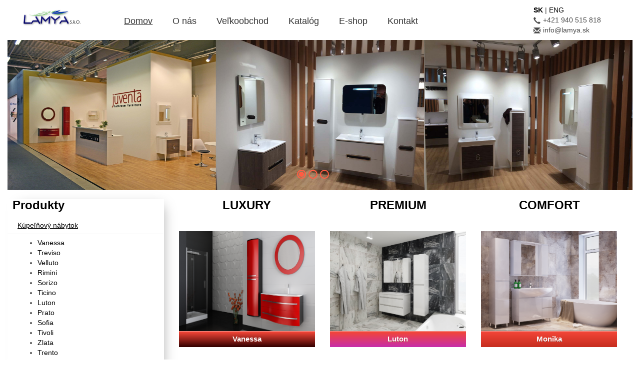

--- FILE ---
content_type: text/html; charset=UTF-8
request_url: http://lamya.sk/
body_size: 2049
content:
﻿
<html lang="sk">
	<head>
		<meta charset="UTF-8">
		<meta http-equiv="Content-Type" content="text/html; charset=UTF-8">
		<meta name="viewport" content="width=device-width, initial-scale=1">

		<base href="http://lamya.sk/">


		<link rel="stylesheet" href="lib/css/bootstrap.min.css">
		<link rel="stylesheet" href="lib/css/bootstrap-theme.min.css">


		<link href="css/style.css"    rel="stylesheet" />
		<link type="text/css" rel="stylesheet" href="css/rcarousel.css" />

	    <script src="lib/js/jquery-1.11.2.min.js"></script>
		<script src="lib/js/bootstrap.min.js"></script>
		<script src="js/formControl.js"></script>

		<script type="text/javascript" src="lib/js/jquery.ui.core.js"></script>
		<script type="text/javascript" src="lib/js/jquery.ui.widget.js"></script>
		<script type="text/javascript" src="lib/js/jquery.ui.rcarousel.js"></script>


		<title>Kúpeľňový nábytok / Fürdőszobabútorok / Bathroom furniture / Badmöbel - LAMYA s.r.o.</title>
	</head>

	<body>
		<div class="navbar navbar-fixed-top" role="navigation">
			<header>
				<div class="container-fluid">
					<div id="carousel_div" class="row">
						<div class="col-xs-12 col-sm-12 col-md-12 col-lg-10 col-lg-offset-1 nopadding">
							<div class="navigacia padding-top-10">
								<div class="col-xs-2 col-sm-2 col-md-2 col-lg-2">
									<a href="home/"><img src="images/logo.png" width="170" height="65" title="Lamya s.r.o." alt="Lamya s.r.o."></a>
								</div>
								<div class="col-xs-8 col-sm-8 col-md-8 col-lg-8">

									<nav>
										<ul>
											<li><a href="home/" 	class="active_link">Domov</a></li>
											<li><a href="o-nas/" 	class="">O nás</a></li>
											<li><a href="partneri/" class="">Veľkoobchod</a></li>
											<li><a href="katalog/" 	class="">Katalóg</a></li>
											<li><a href="e-shop/" 	class="">E-shop</a></li>
											<li><a href="kontakt/"  class="">Kontakt</a></li>
										</ul>
									</nav>
								</div>
								<div class="col-xs-2 col-sm-2 col-md-2 col-lg-2 lang_menu">
									<a href="lang/SK/" class="bold">SK</a> | <a href="lang/EN/" class="">ENG</a>
									<table>
										<tr>
											<td class="padding_right_5"><span class="glyphicon glyphicon-earphone"></span></td>
											<td>+421 940 515 818</td>
										</tr>
										<tr>
											<td class="padding_right_5"><span class="glyphicon glyphicon-envelope"></span></td>
											<td>info@lamya.sk</td>
										</tr>	
									</table>
								</div>
							</div>
						</div>
					</div>
				</div>
			</header>
		</div>



		<div class="main col-xs-12 col-sm-12 col-md-12 col-lg-10 col-lg-offset-1">
			<div class="container-fluid" id="carousel_div">
	<div class="row">
		<div id="carousel">
			<div id="slide01" class="slide">
				<img src="images/001.jpg" class="width_100_p">
			</div>
			<div id="slide02" class="slide">
				<img src="images/002.jpg" class="width_100_p">
			</div>
			<div id="slide03" class="slide">
				<img src="images/003.jpg" class="width_100_p">
			</div>
		</div>
		<div id="pages"></div>
	</div>
</div><div class="container-fluid padding-top-40">
	<div class="row">
		<div class="col-lg-2 col-md-3 col-sm-2 col-xs-2 nopadding box_shadow_produkty">
			<h2 class="padding-bot-10 padding_left_10">Produkty</h2>
			<table class="border_bottom width_100_p">
				<tr>
					<td><a href="home/kupelnovy_nabytok/" class="active_link">Kúpeľňový nábytok</a></td>
				</tr>
				<tr style="display:table-row">
					<td>
						<ul>
							
 
							
<li><a href="home/kupelnovy_nabytok/Vanessa/" class="">Vanessa</a></li>


<li><a href="home/kupelnovy_nabytok/Treviso/" class="">Treviso</a></li>
							
<li><a href="home/kupelnovy_nabytok/Velluto/" class="">Velluto</a></li>

							
<li><a href="home/kupelnovy_nabytok/Rimini/" class="">Rimini</a></li>


<li><a href="home/kupelnovy_nabytok/Sorizo/" class="">Sorizo</a></li>

							
<li><a href="home/kupelnovy_nabytok/Ticino/" class="">Ticino</a></li>

							
<li><a href="home/kupelnovy_nabytok/Luton/" class="">Luton</a></li>

							
<li><a href="home/kupelnovy_nabytok/Prato/" class="">Prato</a></li>

<li><a href="home/kupelnovy_nabytok/Sofia/" class="">Sofia</a></li>


<li><a href="home/kupelnovy_nabytok/Tivoli/" class="">Tivoli</a></li>

<li><a href="home/kupelnovy_nabytok/Zlata/" class="">Zlata</a></li>


<li><a href="home/kupelnovy_nabytok/Trento/" class="">Trento</a></li>


<li><a href="home/kupelnovy_nabytok/Monika/" class="">Monika</a></li>

<li><a href="home/kupelnovy_nabytok/Ariadna/" class="">Ariadna</a></li>

											
						</ul>					
					</td>
				</tr>
				<tr>
					<td><a href="home/zrkadla/" class="">Zrkadlá</a></td>
				</tr>
				<tr>
					<td><a href="home/umyvadla/" class="">Umývadlá</a></td>
				</tr>
				<tr>
					<td><a href="home/doplnky/" class="">Doplnky</a></td>
				</tr>
				<tr>
					<td><a href="home/akcie/" class="">Akcie</a></td>
				</tr>
			</table>
		</div>
		<div class="col-lg-10 col-md-9 col-sm-10 col-xs-10">
						<div class="col-lg-4 col-md-4 col-sm-4 col-xs-4">
				<center><h2>LUXURY</h2></center>
				<table class="produkty_col width_100_p">
					

					<tr>
						<td>
							<a href="home/kupelnovy_nabytok/Vanessa/">
								<img src="images/2_vanesa.png" class="center-block width_100_p">
								<span class="cudlik_luxury">Vanessa</span>
							</a>
						</td>
					</tr>
					<tr>
						<td>
							<a href="home/kupelnovy_nabytok/Treviso/">
								<img src="images/1_treviso.png" class="center-block width_100_p" >
								<span class="cudlik_luxury">Treviso</span>
							</a>
						</td>
					</tr>
					<tr>
						<td>
							<a href="home/kupelnovy_nabytok/Velluto/">
								<img src="images/3_velutto.png" class="center-block width_100_p">
								<span class="cudlik_luxury">Velluto</span>
							</a>
						</td>
					</tr>

					<tr>
						<td>
							<a href="home/kupelnovy_nabytok/Rimini/">
								<img src="images/4_rimini.png" class="center-block width_100_p">
								<span class="cudlik_luxury">Rimini</span>
							</a>
						</td>
					</tr>

					<tr>
						<td>
							<a href="home/kupelnovy_nabytok/Sorizo/">
								<img src="images/5_soriso.png" class="center-block width_100_p">
								<span class="cudlik_luxury">Sorizo</span>
							</a>
						</td>
					</tr>

					<tr>
						<td>
							<a href="home/kupelnovy_nabytok/Ticino/">
								<img src="images/6_ticino.png" class="center-block width_100_p">
								<span class="cudlik_luxury">Ticino</span>
							</a>
						</td>
					</tr>
				</table>
			</div>
			<div class="col-lg-4 col-md-4 col-sm-4 col-xs-4">
				<center><h2>PREMIUM</h2></center>
				<table class="produkty_col width_100_p">
					<tr>
						<td>
							<a href="home/kupelnovy_nabytok/Luton/">
								<img src="images/Lt-100_2.jpg" class="center-block width_100_p">
								<span class="cudlik_premium">Luton</span>
							</a>
						</td>
					</tr>

					<tr>
						<td>
							<a href="home/kupelnovy_nabytok/Prato/">
								<img src="images/2_prato.png" class="center-block width_100_p">
								<span class="cudlik_premium">Prato</span>
							</a>
						</td>
					</tr>

					<tr>
						<td>
							<a href="home/kupelnovy_nabytok/Sofia/">
								<img src="images/Sf-85_white_1_resize.jpg" class="center-block width_100_p">
								<span class="cudlik_premium">Sofia</span>
							</a>
						</td>
					</tr>

					<tr>
						<td>
							<a href="home/kupelnovy_nabytok/Tivoli/">
								<img src="images/6_TIVOLI.jpg" class="center-block width_100_p">
								<span class="cudlik_premium">Tivoli</span>
							</a>
						</td>
					</tr>

					<tr>
						<td>
							<a href="home/kupelnovy_nabytok/Zlata/">
								<img src="images/5_ZLATA.png" class="center-block width_100_p">
								<span class="cudlik_premium">Zlata</span>
							</a>
						</td>
					</tr>

					

						
				</table>
			</div>
			<div class="col-lg-4 col-md-4 col-sm-4 col-xs-4">
				<center><h2>COMFORT</h2></center>
				<table class="produkty_col width_100_p">
					<tr>
						<td>
							<a href="home/kupelnovy_nabytok/Monika/">
								<img src="images/M-95_2.jpg" class="center-block width_100_p">
								<span class="cudlik_comfort">Monika</span>
							</a>
						</td>
					</tr>

					<tr>
						<td>
							<a href="home/kupelnovy_nabytok/Ariadna/">
								<img src="images/Ar-80_2_resize.jpg" class="center-block width_100_p">
								<span class="cudlik_comfort">Ariadna</span>
							</a>
						</td>
					</tr>

					<tr>
						<td>
							<a href="home/kupelnovy_nabytok/Monika/">
								<img src="images/M-95_2.jpg" class="center-block width_100_p">
								<span class="cudlik_comfort">Monika</span>
							</a>
						</td>
					</tr>

					<tr>
						<td>
							<a href="home/kupelnovy_nabytok/Trento/">
								<img src="images/1TRENTO.jpg" class="center-block width_100_p">
								<span class="cudlik_comfort">Trento</span>
							</a>
						</td>
					</tr>

					

					
				</table>
			</div>
				</div>
	</div>
</div>		</div>

		<script type="text/javascript" src="js/carousel_main.js"></script>

		<footer class="col-xs-12 col-sm-12 col-md-12 col-lg-10 col-lg-offset-1">
			<p>Copyright 2016 <a href="http://www.webstranky-sejc.sk/" target="_blank" title="Tvorba webových stránok a e-shopov">webstranky-sejc.sk</a> & LAMYA s.r.o.</p>
		</footer>
	</body>
</html>

--- FILE ---
content_type: text/css
request_url: http://lamya.sk/css/style.css
body_size: 1892
content:
body{
	
}

header{
	background-color:#ffffff;
}

a{
	color:#000000;
}

h2{
	margin:0px;
	color:#000000;
	font-family: Verdana, Geneva, sans-serif;
	font-size: 24px;
	font-style: normal;
	font-variant: normal;
	font-weight: bold;
	line-height: 26.4px;
}

h1{		
	color:#000000;
	font-family: Verdana, Geneva, sans-serif;
	font-size: 30px;
	font-style: normal;
	font-variant: normal;
	font-weight: bold;
	line-height: 30.4px;
	padding-bottom:20px;
	padding-left:10px;
}

jednoduchytext{

    font-family: times, Times New Roman, times-roman, georgia, serif;
		font-size: 14px;
		line-height: 20px;
		text-transform: uppercase;
		color: #444;
}
textonas{

    font-family: times, Times New Roman, times-roman, georgia, serif;
		font-size: 20px;
		line-height: 20px;
		text-transform: uppercase;
		color: #444;
}

table{
    color: #494949;
    font-family: Verdana, Geneva, sans-serif;
    font-size: 14px;
    font-style: normal;
    font-variant: normal;
    font-weight: 400;
    line-height: 20px;
}

textarea {
    resize: none;
}

footer{
	text-align:center;
	padding-bottom:20px;
}

table.border_bottom td {
	border-bottom: 1px solid #e5e5e5;
	padding-left:20px;
	padding-bottom:7px;
	padding-top:7px;
	padding-right:20px;
}

nav,
nav ul,
nav li, nav a {
  list-style: none;
  margin: 0;
  padding: 0;
  border: 0;
  font-size: 18px;
  font-family: Verdana, Geneva, sans-serif;
}
nav {
  width:800px;
  height:70px;
}
nav ul {
  text-align:center;
  list-style: none;
  position: relative;
  display: block;
}
nav ul:before {
  content: '';
  display: block;
}
nav ul:after {
  content: '';
  display: block;
  clear: both;
}
nav a,
nav a:link,
nav a:visited {
  padding-top: 20px;
  padding-bottom: 20px;
  padding-left: 20px;
  padding-right: 20px;
  display: block;
  text-decoration: none;
  color: #333333;
}
nav a:hover {
  color: #000000;
  text-decoration:underline;
}

nav li {
  float: left;
}

#carousel{
	z-index:-1;
}

#pages {
	width: 92px;
	height: 18px;
	margin: -40px auto 0 auto;
	z-index:9999;
}

#hlavnyImg{
	height:440px; 
}
#katalogImg{
	height:350px; 
}
#lavyImg{
	height:460px;
  border: 5px solid transparent;
  padding: 0px;   
}
#bocnyImg{
	height:220px;
  border: 5px solid transparent;
  padding: 0px;
}
#onasImg{
	height:350px;
  border: 5px solid transparent;
  padding: 0px;
}   
.lang_menu{
	padding-left:0px;
	padding-right:0px;
}

.navigacia{
	height:70px;
}

.navbar{
	border:none;
}

.main{
	margin-top:80px;
	margin-bottom:50px;
}

.produkty_col td{
	padding-top:20px;
	height:290px;
	width:100%;
}

.produkty_col img{
	height:200px;
}

.nopadding {
   padding: 0 !important;
}

.border-radius-5{
	-webkit-border-radius: 5px;
	-moz-border-radius: 5px;
	border-radius: 5px;
}

.box_shadow_produkty{
	-webkit-box-shadow: 11px 2px 25px -13px rgba(0,0,0,0.34);
	-moz-box-shadow: 11px 2px 25px -13px rgba(0,0,0,0.34);
	box-shadow: 11px 2px 25px -13px rgba(0,0,0,0.34);
}

.pull-bottom {
    display: inline-block;
    vertical-align: bottom !important;
    float: none;
}

.male_obr{
	height:100px;
	padding:5px;
}

.padding-bottom-10{
	padding-bottom:10px;
}

.margin-side-10{
	margin-left:10px;
	margin-right:10px;
}

.width_20_p{
	width:20%;
	max-width: 180px;
}

.width_70_p{
	width:70%;
}

.width_100_p{
	width:100% !important;
}

.padding_right_5{
	padding-right:5px;
}

.padding_right_10{
	padding-right:10px;
}

.padding_left_5{
	padding-left:5px;
}

.padding_left_10{
	padding-left:10px;
}

.padding-left-0{
	padding-left:0px !important;
}

.padding-top-5{
	padding-top:5px;
}

.padding-top-10{
	padding-top:10px;
}

.padding-top-30{
	padding-top:30px;
}

.padding-top-40{
	padding-top:40px;
}

.padding-bot-10{
	padding-bottom:10px;
}

.padding-bot-30{
	padding-bottom:30px;
}

.valign_top{
	vertical-align:top;
}	

.sipka_menu{
    position: absolute;
    bottom: 0;
    right: 0;
	padding:20px;
}

.bold{
	font-weight:bold;
}

.height_h2{
	height:40px;
}

.inline_table{
	display:inline-table;
}

.padding_15{
	padding-top:15px;
	padding-bottom:15px;
}

.margin_left_10{
	margin-left:10px;
}

.bullet {
	background: url(images/page-off.png) center center no-repeat;
	display: block;
	width: 18px;
	height: 18px;
	margin: 0;
	margin-right: 5px;
	float: left;				
}	

.cudlik {
	-moz-box-shadow:inset 0px 1px 0px 0px #f5978e;
	-webkit-box-shadow:inset 0px 1px 0px 0px #f5978e;
	box-shadow:inset 0px 1px 0px 0px #f5978e;
	background:-webkit-gradient(linear, left top, left bottom, color-stop(0.05, #f24537), color-stop(1, #c62d1f));
	background:-moz-linear-gradient(top, #f24537 5%, #c62d1f 100%);
	background:-webkit-linear-gradient(top, #f24537 5%, #c62d1f 100%);
	background:-o-linear-gradient(top, #f24537 5%, #c62d1f 100%);
	background:-ms-linear-gradient(top, #f24537 5%, #c62d1f 100%);
	background:linear-gradient(to bottom, #f24537 5%, #c62d1f 100%);
	filter:progid:DXImageTransform.Microsoft.gradient(startColorstr='#f24537', endColorstr='#c62d1f',GradientType=0);
	background-color:#f24537;
	display:inline-block;
	width: 100%;
	cursor:pointer;
	color:#ffffff;
	font-family:Arial;
	font-size:15px;
	font-weight:bold;
	padding:6px 24px;
	text-align:center;
	text-decoration:none;
	text-shadow:0px 1px 0px #810e05;
}


.cudlik_premium {
	-moz-box-shadow:inset 0px 1px 0px 0px #f5978e;
	-webkit-box-shadow:inset 0px 1px 0px 0px #f5978e;
	box-shadow:inset 0px 1px 0px 0px #f5978e;
	background:-webkit-gradient(linear, left top, left bottom, color-stop(0.05, #f24537), color-stop(1, #c62daa));
	background:-moz-linear-gradient(top, #f24537 5%, #c62daa 100%);
	background:-webkit-linear-gradient(top, #f24537 5%, #c62daa 100%);
	background:-o-linear-gradient(top, #f24537 5%, #c62daa 100%);
	background:-ms-linear-gradient(top, #f24537 5%, #c62daa 100%);
	background:linear-gradient(to bottom, #f24537 5%, #c62daa 100%);
	filter:progid:DXImageTransform.Microsoft.gradient(startColorstr='#f24537', endColorstr='#c62daa',GradientType=0);
	background-color:#f24537;
	display:inline-block;
	width: 100%;
	cursor:pointer;
	color:#ffffff;
	font-family:Arial;
	font-size:15px;
	font-weight:bold;
	padding:6px 24px;
	text-align:center;
	text-decoration:none;
	text-shadow:0px 1px 0px #810e05;
}


.cudlik_comfort {
	-moz-box-shadow:inset 0px 1px 0px 0px #f5978e;
	-webkit-box-shadow:inset 0px 1px 0px 0px #f5978e;
	box-shadow:inset 0px 1px 0px 0px #f5978e;
	background:-webkit-gradient(linear, left top, left bottom, color-stop(0.05, #f24537), color-stop(1, #c62d1f));
	background:-moz-linear-gradient(top, #f24537 5%, #c62d1f 100%);
	background:-webkit-linear-gradient(top, #f24537 5%, #c62d1f 100%);
	background:-o-linear-gradient(top, #f24537 5%, #c62d1f 100%);
	background:-ms-linear-gradient(top, #f24537 5%, #c62d1f 100%);
	background:linear-gradient(to bottom, #f24537 5%, #c62d1f 100%);
	filter:progid:DXImageTransform.Microsoft.gradient(startColorstr='#f24537', endColorstr='#c62d1f',GradientType=0);
	background-color:#f24537;
	display:inline-block;
	width: 100%;
	cursor:pointer;
	color:#ffffff;
	font-family:Arial;
	font-size:15px;
	font-weight:bold;
	padding:6px 24px;
	text-align:center;
	text-decoration:none;
	text-shadow:0px 1px 0px #810e05;
}


.cudlik_luxury {
	-moz-box-shadow:inset 0px 1px 0px 0px #f5978e;
	-webkit-box-shadow:inset 0px 1px 0px 0px #f5978e;
	box-shadow:inset 0px 1px 0px 0px #f5978e;
	background:-webkit-gradient(linear, left top, left bottom, color-stop(0.05, #f24537), color-stop(1, #330000));
	background:-moz-linear-gradient(top, #f24537 5%, #330000 100%);
	background:-webkit-linear-gradient(top, #f24537 5%, #330000 100%);
	background:-o-linear-gradient(top, #f24537 5%, #330000 100%);
	background:-ms-linear-gradient(top, #f24537 5%, #330000 100%);
	background:linear-gradient(to bottom, #f24537 5%, #330000 100%);
	filter:progid:DXImageTransform.Microsoft.gradient(startColorstr='#f24537', endColorstr='#c62d1f',GradientType=0);
	background-color:#f24537;
	display:inline-block;
	width: 100%;
	cursor:pointer;
	color:#ffffff;
	font-family:Arial;
	font-size:15px;
	font-weight:bold;
	padding:6px 24px;
	text-align:center;
	text-decoration:none;
	text-shadow:0px 1px 0px #810e05;
}

.active_link{
	text-decoration:underline !important;
}

@-moz-document url-prefix() {
	.img-responsive, .thumbnail>img, .thumbnail a>img, .carousel-inner>.item>img, .carousel-inner>.item>a>img {
	width: 100%;
	}
}

@media screen and (max-width: 768px) {

}

@media only screen 
  and (min-device-width: 321px) 
  and (max-device-width: 568px)
  and (-webkit-min-device-pixel-ratio: 2) {


}

@media only screen 
  and (max-device-width: 320px)
  and (-webkit-min-device-pixel-ratio: 2) {


}




--- FILE ---
content_type: application/javascript
request_url: http://lamya.sk/js/carousel_main.js
body_size: 651
content:
var width = $('#carousel_div').width();

if (width < 1281){
	sirka_car = Math.floor(width - 30);
}else{
	sirka_car = Math.floor((width/12) * 10 - 30);
}


$( window ).resize(function() {
	width = $('#carousel_div').width();
	if (width < 1281){
		sirka_car = Math.floor(width - 30);
	}else{
		sirka_car = Math.floor((width/12) * 10 - 30);
	}
	
	
	$("#carousel").width(sirka_car);
});

jQuery(function($) {
function generatePages() {
var _total, i, _link;

_total = $( "#carousel" ).rcarousel( "getTotalPages" );

for ( i = 0; i < _total; i++ ) {
_link = $( "<a href='#'></a>" );

$(_link)
.bind("click", {page: i},
function( event ) {
$( "#carousel" ).rcarousel( "goToPage", event.data.page );
event.preventDefault();
}
)
.addClass( "bullet off" )
.appendTo( "#pages" );
}

// mark first page as active
$( "a:eq(0)", "#pages" )
.removeClass( "off" )
.addClass( "on" )
.css( "background-image", "url(images/page-on.png)" );

}

function pageLoaded( event, data ) {
$( "a.on", "#pages" )
.removeClass( "on" )
.css( "background-image", "url(images/page-off.png)" );

$( "a", "#pages" )
.eq( data.page )
.addClass( "on" )
.css( "background-image", "url(images/page-on.png)" );
}

$("#carousel").rcarousel(
{
visible: 1,
step: 1,
speed: 700,
auto: {
enabled: true
},
width: sirka_car,
height: 300,
start: generatePages,
pageLoaded: pageLoaded
}
);

$( "#ui-carousel-next" )
.add( "#ui-carousel-prev" )
.add( ".bullet" )
.hover(
function() {
$( this ).css( "opacity", 0.7 );
},
function() {
$( this ).css( "opacity", 1.0 );
}
);
});

--- FILE ---
content_type: application/javascript
request_url: http://lamya.sk/js/formControl.js
body_size: 271
content:
function povinne(elem){
	var text = document.getElementById(elem).value;

	if (text.length > 0){
		$('#'+elem+'_control').removeClass("has-error");
		$('#'+elem+'_control').addClass("has-success");
		
		$('#'+elem+'_feedback').removeClass("glyphicon-warning-sign");
		$('#'+elem+'_feedback').addClass("glyphicon-ok");
		
		
	}else{
		$('#'+elem+'_control').removeClass("has-success");
		$('#'+elem+'_control').addClass("has-error");
		
		$('#'+elem+'_feedback').removeClass("glyphicon-ok");
		$('#'+elem+'_feedback').addClass("glyphicon-warning-sign");
	}	
}

function zmenImg(im){
	document.getElementById('hlavnyImg').src = im;
}